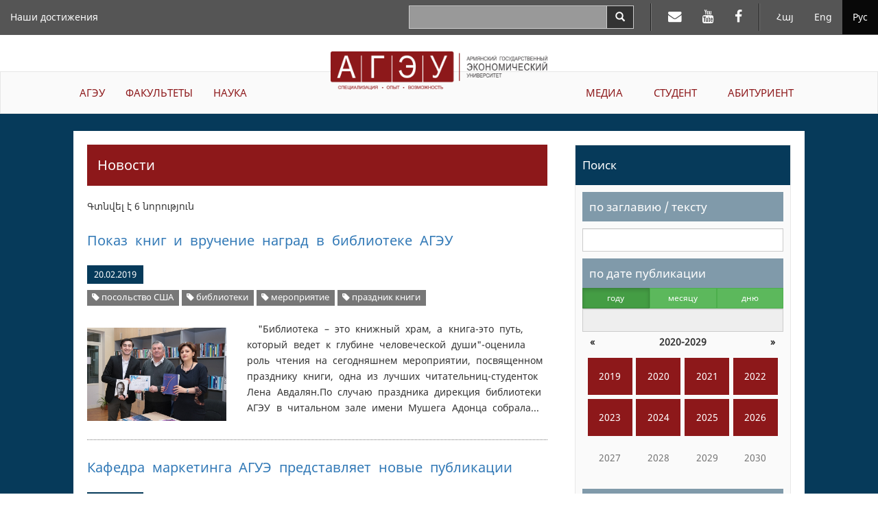

--- FILE ---
content_type: text/html; charset=UTF-8
request_url: https://asue.am/ru/news?t=1610
body_size: 39214
content:
<!DOCTYPE html>
<html lang="ru" class="asue ru ">
<head>
<meta charset="utf-8">
<meta http-equiv="X-UA-Compatible" content="IE=edge">
<meta name="viewport" content="width=device-width, initial-scale=1.0, maximum-scale=1.0, user-scalable=no">
<meta property="og:url"           content="https://asue.am/ru" />
<meta property="og:type"          content="website" />
<meta property="og:title"         content="АГЭУ" />
<meta property="og:description"   content="News" />
<meta property="og:image"         content="" />
<meta property="fb:app_id"        content="586542885031607" />
<meta name="twitter:card" content="summary" />
<meta name="twitter:site" content="HpthAsue" />
<meta name="twitter:title" content="News" />
<meta name="twitter:description" content="" />
<meta name="twitter:image" content="" />

<title>ASUE | News</title>

<link href="https://api.mapbox.com/mapbox.js/v3.1.1/mapbox.css" rel="stylesheet" />
<link href="/vendor/css/bootstrap-3.3.7.min.css" rel="stylesheet">
<link href="/vendor/css/fonts.css" rel="stylesheet">
<link href="/vendor/css/font-awesome-4.7.0.min.css" rel="stylesheet">
<link href="/vendor/css/bootstrap-datepicker3-1.7.1.min.css" rel="stylesheet">
<link href="/vendor/css/slick-1.6.0.css" rel="stylesheet">
<link href="/vendor/css/slick-theme-1.6.0.css" rel="stylesheet">
<link href="/vendor/css/lightbox2.css" rel="stylesheet">
<link href="/vendor/css/material-scrolltop-1.0.1.css" rel="stylesheet">

<link href="/css/global/global.css" rel="stylesheet">
<link href="/css/global/heading-menu.css" rel="stylesheet">
<link href="/css/global/main-menu.css" rel="stylesheet">
<link href="/css/news/list.css" rel="stylesheet">
<link href="/css/news/item.css" rel="stylesheet">
<link href="/css/global/footer.css" rel="stylesheet">

<link href="/css/media-sm.css" rel="stylesheet">
<link href="/css/media-xs.css" rel="stylesheet">
<link href="/css/media.css" rel="stylesheet">
<link href="/css/print.css" rel="stylesheet">

<!-- HTML5 shim and Respond.js for IE8 support of HTML5 elements and media queries -->
<!-- WARNING: Respond.js doesn't work if you view the page via file:// -->
<!--[if lt IE 9]>
<script src="https://oss.maxcdn.com/html5shiv/3.7.3/html5shiv.min.js"></script>
<script src="https://oss.maxcdn.com/respond/1.4.2/respond.min.js"></script>
<![endif]-->
</head>
<body>
<script src="/js/fb_init.js"></script>
<header>

	<nav class="navbar navbar-inverse navbar-fixed-top heading-menu">
        <div class="container-fluid">

            <div class="navbar-header">
                <button type="button" class="navbar-toggle collapsed" data-toggle="collapse" data-target="#top-menu-collapse" aria-expanded="false">
                    <span class="sr-only">Toggle navigation</span>
                    <span class="icon-bar"></span>
                    <span class="icon-bar"></span>
                    <span class="icon-bar"></span>
                </button>
                <div class="container-fluid top-logo-wrapper">
                    <a href="https://asue.am/ru"><img class="top-logo" src="/img/logo_ru.png"></a>
                </div>
            </div>

            <div class="collapse navbar-collapse" id="top-menu-collapse">
                <div class="show-on-collapse">
                    <ul class="nav navbar-nav navbar-right lang-menu">
                        <li><a href="/am/news">Հայ</a></li><li><a href="/en/news">Eng</a></li><li class="active"><a href="/ru/news">Рус</a></li>                    </ul>

                    <ul class="nav navbar-nav navbar-right social-top-menu">
                        <li><a href="https://mail.asue.am"><i class="fa fa-envelope" aria-hidden="true"></i></a></li>
                        <li><a href="https://www.youtube.com/asueuni"><i class="fa fa-youtube" aria-hidden="true"></i></a></li>
                        <li><a href="https://facebook.com/pg/ՀԱՅԱՍՏԱՆԻ-ՊԵՏԱԿԱՆ-ՏՆՏԵՍԱԳԻՏԱԿԱՆ-ՀԱՄԱԼՍԱՐԱՆ-ՀՊՏՀ-ASUE-243586022364879"><i class="fa fa-facebook" aria-hidden="true"></i></a></li>
                    </ul>

                    <form class="navbar-form navbar-right form-horizontal search" action="/ru/search" method="GET">
                        <div class="input-group">
                            <input type="text" class="form-control input-lg" name="sq" value="">
                            <span class="input-group-btn">
                                <button type="submit" class="btn btn-default btn-search" aria-label="Search">
                                    <span class="glyphicon glyphicon-search" aria-hidden="true"></span>
                                </button>
                            </span>
                        </div>
                    </form>
                </div>

                <ul class="nav navbar-nav navbar-left top-menu-left"><li><a href="https://asue.am/ru/asue/achievements">Наши достижения</a></li></ul>
                <div class="top-main-menu">
                    <ul class="nav navbar-nav navbar-left main-menu-left"><li class="dropdown"><a href="https://asue.am/ru/asue" class="dropdown-toggle" role="button" aria-haspopup="true" aria-expanded="false">АГЭУ</a><ul class="dropdown-menu" role="menu"><li><a href="https://asue.am/ru/asue/about">О нас</a></li><li><a href="https://asue.am/ru/government/offices">Органы управления</a></li><li><a href="https://asue.am/ru/asue/rector">Ректор</a></li><li><a href="https://asue.am/ru/asue/asue-structure">Структура</a></li><li><a href="https://asue.am/ru/asue/college">Колледж АГЭУ</a></li><li><a href="https://asue.am/ru/asue/documents">Документы</a></li><li><a href="https://asue.am/ru/asue/frequently-questions">Часто задаваемые вопросы</a></li><li><a href="https://asue.am/ru/asue/achievements">Наши достижения</a></li></ul></li><li class="dropdown"><a href="https://asue.am/ru/faculty" class="dropdown-toggle" role="button" aria-haspopup="true" aria-expanded="false">ФАКУЛЬТЕТЫ</a><ul class="dropdown-menu" role="menu"><li><a href="https://asue.am/ru/faculty/management">Факультет менеджмента</a></li><li><a href="https://asue.am/ru/faculty/economics">Экономический факультет</a></li><li><a href="https://asue.am/ru/faculty/fin">Факультет прикладных финансов</a></li><li><a href="https://asue.am/ru/faculty/marqet">Факультет маркетинга и организации бизнеса</a></li><li><a href="https://asue.am/ru/faculty/hashv">Факультет бухгалтерского учета и аудита</a></li><li><a href="https://asue.am/ru/faculty/inf">Факультет информационных технологий и даталогии</a></li><li><a href="https://asue.am/ru/faculty/other">Кафедры</a></li><li><a href="https://asue.am/ru/faculty/das">Расписания</a></li><li><a href="https://asue.am/ru/faculty/qn">Расписание экзаменов</a></li></ul></li><li class="dropdown"><a href="https://asue.am/ru/science" class="dropdown-toggle" role="button" aria-haspopup="true" aria-expanded="false">НАУКА</a><ul class="dropdown-menu" role="menu"><li><a href="https://asue.am/ru/science/move">Научная деятельность</a></li><li><a href="https://asue.am/ru/https-/asue-am/am/-science">Открытая наука</a></li><li><a href="https://asue.am/ru/science/capacity-building-in-higher-education-ka-2/minerva/hrs4r">Стратегия управления человеческими ресурсами для исследователей</a></li><li><a href="https://asue.am/ru/science/public">Научные публикации и издания</a></li><li><a href="https://asue.am/ru/science/banber">Вестник АГЭУ</a></li><li><a href="https://asue.am/ru/science/economy">«Экономика и общество» научный журнал</a></li><li><a href="https://asue.am/ru/science/young-scientist">Журнал "Молодой ученый"</a></li><li><a href="https://asue.am/ru/science/edu">Послевузовское образование</a></li><li><a href="https://asue.am/ru/science/ad">Специализированный совет</a></li></ul></li></ul><ul class="nav navbar-nav navbar-right main-menu-right"><li class="dropdown"><a href="https://asue.am/ru/media" class="dropdown-toggle" role="button" aria-haspopup="true" aria-expanded="false">МЕДИА</a><ul class="dropdown-menu" role="menu"><li><a href="https://asue.am/ru/media/news-announcements">Новости, Объявления</a></li><li><a href="https://asue.am/ru/media/socialmedia">АГЭУ в социальных сетях</a></li><li><a href="https://asue.am/ru/media/fotos">Фотогалерея /Жизнь в АГЭУ/</a></li><li><a href="https://asue.am/ru/media/tntes">Журнал тнтесагет</a></li><li><a href="https://asue.am/ru/media/zlm">СМИ об АГЭУ</a></li><li><a href="https://asue.am/ru/media/projects">Проекты</a></li><li><a href="https://asue.am/ru/media/links">Ссылки</a></li></ul></li><li class="dropdown"><a href="https://asue.am/ru/student" class="dropdown-toggle" role="button" aria-haspopup="true" aria-expanded="false">СТУДЕНТ</a><ul class="dropdown-menu" role="menu"><li><a href="https://asue.am/ru/student/most-desirable-information-students">Расписание занятий и экзаменов</a></li><li><a href="https://asue.am/ru/student/lessons-start-practice">Учебный процесс</a></li><li><a href="https://asue.am/ru/student/tuition-payment-discounts">Оплата за обучение, скидки, стипендии</a></li><li><a href="https://asue.am/ru/student/students-guide">Руководство студента</a></li><li><a href="https://asue.am/ru/for-graduation-students">Студентам выпускных курсов</a></li><li><a href="https://asue.am/ru/student/tntesagetsportscenter">Лагерь  "Тнтесагет"</a></li><li><a href="https://asue.am/ru/student/hall">Спортзалы АГЭУ и Стрельбище</a></li><li><a href="https://asue.am/ru/student/studentcouncil">Студенческий совет</a></li></ul></li><li class="dropdown"><a href="https://asue.am/ru/applicant" class="dropdown-toggle" role="button" aria-haspopup="true" aria-expanded="false">АБИТУРИЕНТ</a></li></ul>                </div>

                <div class="hide-on-collapse">
                    <ul class="nav navbar-nav navbar-right lang-menu">
                        <li class="divider-vertical"></li>
                        <li><a href="/am/news">Հայ</a></li><li><a href="/en/news">Eng</a></li><li class="active"><a href="/ru/news">Рус</a></li>                    </ul>

                    <ul class="nav navbar-nav navbar-right social-top-menu">
                        <li class="divider-vertical"></li>
                        <li><a href="https://mail.asue.am" target="_blank"><i class="fa fa-envelope" aria-hidden="true"></i></a></li>
                        <li><a href="https://www.youtube.com/asueuni" target="_blank"><i class="fa fa-youtube" aria-hidden="true"></i></a></li>
                        <li><a href="https://facebook.com/pg/ՀԱՅԱՍՏԱՆԻ-ՊԵՏԱԿԱՆ-ՏՆՏԵՍԱԳԻՏԱԿԱՆ-ՀԱՄԱԼՍԱՐԱՆ-ՀՊՏՀ-ASUE-243586022364879" target="_blank"><i class="fa fa-facebook" aria-hidden="true"></i></a></li>
                    </ul>

                    <form class="navbar-form navbar-right form-horizontal search" action="/ru/search" method="GET">
                        <div class="input-group">
                            <input type="text" class="form-control input-lg" name="sq" value="">
                            <span class="input-group-btn">
                                <button type="submit" class="btn btn-default btn-search" aria-label="Search">
                                    <span class="glyphicon glyphicon-search" aria-hidden="true"></span>
                                </button>
                            </span>
                        </div>
                    </form>
                </div>
            </div><!-- /.navbar-collapse -->
        </div><!-- /.container-fluid -->
    </nav>

    <div class="container-fluid logo-wrapper">
        <a href="https://asue.am/ru"><img class="center-block logo" src="/img/logo_ru.png"></a>
    </div>

    <nav class="navbar navbar-default main-menu asue-container">
        <div id="navbar" class="navbar-collapse collapse">
            <ul class="nav navbar-nav navbar-left main-menu-left"><li class="dropdown"><a href="https://asue.am/ru/asue" class="dropdown-toggle" role="button" aria-haspopup="true" aria-expanded="false">АГЭУ</a><ul class="dropdown-menu" role="menu"><li><a href="https://asue.am/ru/asue/about">О нас</a></li><li><a href="https://asue.am/ru/government/offices">Органы управления</a></li><li><a href="https://asue.am/ru/asue/rector">Ректор</a></li><li><a href="https://asue.am/ru/asue/asue-structure">Структура</a></li><li><a href="https://asue.am/ru/asue/college">Колледж АГЭУ</a></li><li><a href="https://asue.am/ru/asue/documents">Документы</a></li><li><a href="https://asue.am/ru/asue/frequently-questions">Часто задаваемые вопросы</a></li><li><a href="https://asue.am/ru/asue/achievements">Наши достижения</a></li></ul></li><li class="dropdown"><a href="https://asue.am/ru/faculty" class="dropdown-toggle" role="button" aria-haspopup="true" aria-expanded="false">ФАКУЛЬТЕТЫ</a><ul class="dropdown-menu" role="menu"><li><a href="https://asue.am/ru/faculty/management">Факультет менеджмента</a></li><li><a href="https://asue.am/ru/faculty/economics">Экономический факультет</a></li><li><a href="https://asue.am/ru/faculty/fin">Факультет прикладных финансов</a></li><li><a href="https://asue.am/ru/faculty/marqet">Факультет маркетинга и организации бизнеса</a></li><li><a href="https://asue.am/ru/faculty/hashv">Факультет бухгалтерского учета и аудита</a></li><li><a href="https://asue.am/ru/faculty/inf">Факультет информационных технологий и даталогии</a></li><li><a href="https://asue.am/ru/faculty/other">Кафедры</a></li><li><a href="https://asue.am/ru/faculty/das">Расписания</a></li><li><a href="https://asue.am/ru/faculty/qn">Расписание экзаменов</a></li></ul></li><li class="dropdown"><a href="https://asue.am/ru/science" class="dropdown-toggle" role="button" aria-haspopup="true" aria-expanded="false">НАУКА</a><ul class="dropdown-menu" role="menu"><li><a href="https://asue.am/ru/science/move">Научная деятельность</a></li><li><a href="https://asue.am/ru/https-/asue-am/am/-science">Открытая наука</a></li><li><a href="https://asue.am/ru/science/capacity-building-in-higher-education-ka-2/minerva/hrs4r">Стратегия управления человеческими ресурсами для исследователей</a></li><li><a href="https://asue.am/ru/science/public">Научные публикации и издания</a></li><li><a href="https://asue.am/ru/science/banber">Вестник АГЭУ</a></li><li><a href="https://asue.am/ru/science/economy">«Экономика и общество» научный журнал</a></li><li><a href="https://asue.am/ru/science/young-scientist">Журнал "Молодой ученый"</a></li><li><a href="https://asue.am/ru/science/edu">Послевузовское образование</a></li><li><a href="https://asue.am/ru/science/ad">Специализированный совет</a></li></ul></li></ul><ul class="nav navbar-nav navbar-right main-menu-right"><li class="dropdown"><a href="https://asue.am/ru/media" class="dropdown-toggle" role="button" aria-haspopup="true" aria-expanded="false">МЕДИА</a><ul class="dropdown-menu" role="menu"><li><a href="https://asue.am/ru/media/news-announcements">Новости, Объявления</a></li><li><a href="https://asue.am/ru/media/socialmedia">АГЭУ в социальных сетях</a></li><li><a href="https://asue.am/ru/media/fotos">Фотогалерея /Жизнь в АГЭУ/</a></li><li><a href="https://asue.am/ru/media/tntes">Журнал тнтесагет</a></li><li><a href="https://asue.am/ru/media/zlm">СМИ об АГЭУ</a></li><li><a href="https://asue.am/ru/media/projects">Проекты</a></li><li><a href="https://asue.am/ru/media/links">Ссылки</a></li></ul></li><li class="dropdown"><a href="https://asue.am/ru/student" class="dropdown-toggle" role="button" aria-haspopup="true" aria-expanded="false">СТУДЕНТ</a><ul class="dropdown-menu" role="menu"><li><a href="https://asue.am/ru/student/most-desirable-information-students">Расписание занятий и экзаменов</a></li><li><a href="https://asue.am/ru/student/lessons-start-practice">Учебный процесс</a></li><li><a href="https://asue.am/ru/student/tuition-payment-discounts">Оплата за обучение, скидки, стипендии</a></li><li><a href="https://asue.am/ru/student/students-guide">Руководство студента</a></li><li><a href="https://asue.am/ru/for-graduation-students">Студентам выпускных курсов</a></li><li><a href="https://asue.am/ru/student/tntesagetsportscenter">Лагерь  "Тнтесагет"</a></li><li><a href="https://asue.am/ru/student/hall">Спортзалы АГЭУ и Стрельбище</a></li><li><a href="https://asue.am/ru/student/studentcouncil">Студенческий совет</a></li></ul></li><li class="dropdown"><a href="https://asue.am/ru/applicant" class="dropdown-toggle" role="button" aria-haspopup="true" aria-expanded="false">АБИТУРИЕНТ</a></li></ul>        </div>
    </nav>

</header>
<div class="container-fluid news-container">
    <div class="row">
        <div class="col col-lg-10 col-lg-offset-1">
            <div class="row news-row">
                <aside class="col col-lg-4 side-menu col-lg-push-8">
                    <nav class="navbar navbar-default" role="navigation">
                        <div class="navbar-header">
                            <button type="button" class="navbar-toggle" data-toggle="collapse" data-target=".side-menu-collapse">
                                <span class="icon-bar"></span>
                                <span class="icon-bar"></span>
                                <span class="icon-bar"></span>
                            </button>
                        </div>
                        <div class="collapse navbar-collapse side-menu-collapse">
                            <h3>Поиск</h3>
                            <form method="GET" action="/ru/news">
                                <div class="side-menu-content">
                                    <section>
                                        <label class="heading" for="q">по заглавию / тексту</label>
                                        <input type="text" name="q" id="q" class="form-control" value="">
                                    </section>
                                    <section>
                                        <label for="date-formatted" class="heading sticky">по дате публикации</label>

                                        <div class="calendar-mode">
                                            <div class="btn-group btn-group-justified" data-toggle="buttons">
                                            <div class="btn-group"><label class="btn btn-sm btn-success active"><input type="radio" name="m" class="btn-calendar-mode" data-date-mode="year" value="0"  checked>году</label></div><div class="btn-group"><label class="btn btn-sm btn-success"><input type="radio" name="m" class="btn-calendar-mode" data-date-mode="month" value="1" >месяцу</label></div><div class="btn-group"><label class="btn btn-sm btn-success"><input type="radio" name="m" class="btn-calendar-mode" data-date-mode="day" value="2" >дню</label></div>                                            </div>

                                            <input type="text" class="form-control" id="date-formatted" placeholder="" readonly>
                                            <input type="hidden" name="d" id="date">
                                        </div>

                                        <div id="calendar"></div>
                                    </section>
                                    <section>
                                        <label class="heading" for="category">по категории</label>
                                        <select class="form-control" name="c" id="category">
                                            <option value="">Выбрать категорию новости</option>
                                        </select>
                                    </section>

                                    <section>
                                        <label class="heading" for="tag">по тегу</label>
                                        <select class="form-control" name="t" id="tag">
                                            <option value="">Выбрать тег новости</option>
                                        </select>
                                    </section>

                                    <section>
                                        <button class="btn btn-submit btn-red">Искать</button>
                                    </section>
                                </div>
                            </form>
                            <h3>Самое популярное</h3>
                            <ol><li><a href="https://asue.am/ru/news/news-357">В АГЭУ поступили 834 абитуриентов: списки доступны онлайн</a></li><li><a href="https://asue.am/ru/news/news-339">Начало уроков,  графики, порядок оплаты обучения: важная информация для студентов АГЭУ</a></li><li><a href="https://asue.am/ru/news/news-356">Стали известны имена студентов, поступивших в магистратуру на платной основе: списки доступны олнайн</a></li><li><a href="https://asue.am/ru/news/news-390">Стали известны имена студентов, которые поступили в магистратуру на бесплатной основе: список доступен на официальном сайте АГЭУ</a></li><li><a href="https://asue.am/ru/news/news-335">Расписание уроков первого полугодия нового учебного года  - онлайн</a></li><li><a href="https://asue.am/ru/news/news-503">Новая система в экзаменационном процессе АГЭУ</a></li><li><a href="https://asue.am/ru/news/news-1317">Армянский государственный экономический университет поступили 981 абитуриентов: список поступивиших на официальном сайте</a></li><li><a href="https://asue.am/ru/news/news-348">АГЭУ объявляет прием в заочный бакалавриат на 2017-2018 учебный год</a></li><li><a href="https://asue.am/ru/news/news-54">Занятия 2-го семестра 2017-2018 учебного года начнутся с 9 февраля: электронное расписание уроков доступно на официальном сайте</a></li><li><a href="https://asue.am/ru/news/news-397">«Выпускник АГЭУ -2017»: торжественный день вручения дипломов стал известен</a></li></ol>
                        </div>
                    </nav>
                </aside>
                <article class="col col-lg-8 col-lg-pull-4 news">
                                        <h1>Новости</h1>
                                                                <div class="results-total">Գտնվել է 6 նորություն</div>
                                        <section class="list-item">
    <h2><a href="news/gifting-book-asue-library">Показ книг и вручение наград в библиотеке АГЭУ</a></h2>
    <div class="info-container">
        <span class="date">20.02.2019</span>
                            <div class="tags-container">
                                    <span class="label label-default tag"><a href="/ru/news?t=1611" title="Website name"><i class="fa fa-tag"></i> посольство США</a></span>
                                    <span class="label label-default tag"><a href="/ru/news?t=1610" title="Website name"><i class="fa fa-tag"></i> библиотеки</a></span>
                                    <span class="label label-default tag"><a href="/ru/news?t=1609" title="Website name"><i class="fa fa-tag"></i> мероприятие</a></span>
                                    <span class="label label-default tag"><a href="/ru/news?t=1608" title="Website name"><i class="fa fa-tag"></i> праздник книги</a></span>
                            </div>
            </div>

    <div class="row news-row">
                <div class="col-lg-4">
            <a href="https://asue.am/images/1769290910/a0265a5b4366e7d6b4a9b63c.jpg">
                <img src="https://asue.am/images/1769290910/a0265a5b4366e7d6b4a9b63c.jpg" alt="...">
            </a>
        </div>
        <div class="col-lg-8 content">
            <p class="desc"> "Библиотека – это книжный храм, а книга-это путь, который ведет к глубине человеческой души"-оценила роль чтения на сегодняшнем мероприятии, посвященном празднику книги, одна из лучших читательниц-студенток Лена Авдалян.По случаю праздника дирекция библиотеки АГЭУ в читальном зале имени Мушега Адонца собрала...</p>
        </div>
            </div>
</section>
<section class="list-item">
    <h2><a href="news/news-856">Кафедра маркетинга АГУЭ представляет новые публикации</a></h2>
    <div class="info-container">
        <span class="date">17.06.2016</span>
                            <div class="tags-container">
                                    <span class="label label-default tag"><a href="/ru/news?t=2050" title="Website name"><i class="fa fa-tag"></i> кафедры маркетинга</a></span>
                                    <span class="label label-default tag"><a href="/ru/news?t=1610" title="Website name"><i class="fa fa-tag"></i> библиотеки</a></span>
                                    <span class="label label-default tag"><a href="/ru/news?t=1256" title="Website name"><i class="fa fa-tag"></i> издание</a></span>
                                    <span class="label label-default tag"><a href="/ru/news?t=664" title="Website name"><i class="fa fa-tag"></i> учебное пособие</a></span>
                            </div>
            </div>

    <div class="row news-row">
                <div class="col-lg-4">
            <a href="https://asue.am/images/1769290910/47a611c11252ac029874df34.jpg">
                <img src="https://asue.am/images/1769290910/47a611c11252ac029874df34.jpg" alt="...">
            </a>
        </div>
        <div class="col-lg-8 content">
            <p class="desc">Заведующий кафедрой маркетинга, д.э.н. профессор Арарат Закарян и к.э.н. ассистент Геворг Папоян опубликовали книгу "Маркетинг отношений на потребительском рынке", который был одобрен для публикации ученым советом университета. Следующая публикация кафедры лекционные материалы "Маркетинг отношений на бизнес рынке",...</p>
        </div>
            </div>
</section>
<section class="list-item">
    <h2><a href="news/news-1297">К сведению первокурсников!</a></h2>
    <div class="info-container">
        <span class="date">28.08.2015</span>
                            <div class="tags-container">
                                    <span class="label label-default tag"><a href="/ru/news?t=3877" title="Website name"><i class="fa fa-tag"></i> обслуживать</a></span>
                                    <span class="label label-default tag"><a href="/ru/news?t=1610" title="Website name"><i class="fa fa-tag"></i> библиотеки</a></span>
                                    <span class="label label-default tag"><a href="/ru/news?t=431" title="Website name"><i class="fa fa-tag"></i> первокурсники</a></span>
                            </div>
            </div>

    <div class="row news-row">
                <div class="col-lg-4">
            <a href="https://asue.am/images/1769290910/da52065a2b61242b6ecd3f7e.jpg">
                <img src="https://asue.am/images/1769290910/da52065a2b61242b6ecd3f7e.jpg" alt="...">
            </a>
        </div>
        <div class="col-lg-8 content">
            <p class="desc">Дирекция библиотеки АГЭУ сообщает, что первоклассники могут пользоваться библиотекой только после официального оформления (как правило, оформляются после оплаты за учебу в указанном сроке). С правилами  пользования  электронной  библиотекой Вы можете ознакомится в разделе Электронной библиотеки сайта. Добавим,...</p>
        </div>
            </div>
</section>
<section class="list-item">
    <h2><a href="news/news-1535">«Чтение сегодня. книга или электронная версия?»: Библиотека АГЭУ собрала студентов разных вузов</a></h2>
    <div class="info-container">
        <span class="date">19.02.2015</span>
                            <div class="tags-container">
                                    <span class="label label-default tag"><a href="/ru/news?t=3699" title="Website name"><i class="fa fa-tag"></i> «Клуба читателей»</a></span>
                                    <span class="label label-default tag"><a href="/ru/news?t=2702" title="Website name"><i class="fa fa-tag"></i> с днем дарения книг</a></span>
                                    <span class="label label-default tag"><a href="/ru/news?t=1610" title="Website name"><i class="fa fa-tag"></i> библиотеки</a></span>
                                    <span class="label label-default tag"><a href="/ru/news?t=56" title="Website name"><i class="fa fa-tag"></i> Дискуссия</a></span>
                            </div>
            </div>

    <div class="row news-row">
                <div class="col-lg-4">
            <a href="https://asue.am/images/1769290910/ed29db516d6b96b262dfb59f.jpg">
                <img src="https://asue.am/images/1769290910/ed29db516d6b96b262dfb59f.jpg" alt="...">
            </a>
        </div>
        <div class="col-lg-8 content">
            <p class="desc"> По поводу дня дарения книг по инициативе библиотеки нашего вуза и  «Клуба читателей» Национальной студенческой ассоциации Армениии  сегодня в научном читательном зале нашего вуза было организовано обсуждение на тему «Чтение сегодня: книга или электронная версия?» с участием директора библиотеки Экономического...</p>
        </div>
            </div>
</section>
<section class="list-item">
    <h2><a href="news/news-2884">Приглашаем к вниманию всех первокурсников АГЭУ. Порядок пользования библиотекой</a></h2>
    <div class="info-container">
        <span class="date">05.09.2012</span>
                            <div class="tags-container">
                                    <span class="label label-default tag"><a href="/ru/news?t=3877" title="Website name"><i class="fa fa-tag"></i> обслуживать</a></span>
                                    <span class="label label-default tag"><a href="/ru/news?t=1610" title="Website name"><i class="fa fa-tag"></i> библиотеки</a></span>
                                    <span class="label label-default tag"><a href="/ru/news?t=450" title="Website name"><i class="fa fa-tag"></i> Первокурсниками</a></span>
                            </div>
            </div>

    <div class="row news-row">
                <div class="col-lg-4">
            <a href="https://asue.am/images/1769290910/240e94d37ce16a553887d861.jpg">
                <img src="https://asue.am/images/1769290910/240e94d37ce16a553887d861.jpg" alt="...">
            </a>
        </div>
        <div class="col-lg-8 content">
            <p class="desc">Дорогие студенты, сегодня заведующая библиотекой АГЭУ Венера Авалян сообщила, что уже началось обслуживание первокурсников. Она отметила, что хотя еще не готовы читательские билеты, однако, получив заменяющие карточные вкладыши, Вы сможете заказать необходимую для Вас литературу (в будущем их необходимо обменять...</p>
        </div>
            </div>
</section>
<section class="list-item">
    <h2><a href="news/news-2890">Заведующая библиотекой АГЭУ просит всех читателей АГЭУ вернуть, предоставленную литературу, с целью перерегистрации</a></h2>
    <div class="info-container">
        <span class="date">04.09.2012</span>
                            <div class="tags-container">
                                    <span class="label label-default tag"><a href="/ru/news?t=6096" title="Website name"><i class="fa fa-tag"></i> предоставленную литературу</a></span>
                                    <span class="label label-default tag"><a href="/ru/news?t=4476" title="Website name"><i class="fa fa-tag"></i> книжный  фонд</a></span>
                                    <span class="label label-default tag"><a href="/ru/news?t=1610" title="Website name"><i class="fa fa-tag"></i> библиотеки</a></span>
                            </div>
            </div>

    <div class="row news-row">
                <div class="col-lg-4">
            <a href="https://asue.am/images/1769290910/a6569e1731bd14cce0e2046e.jpg">
                <img src="https://asue.am/images/1769290910/a6569e1731bd14cce0e2046e.jpg" alt="...">
            </a>
        </div>
        <div class="col-lg-8 content">
            <p class="desc">Уважаемые представители профессорско-преподавательского состава АГЭУ, сотрудники, студенты, заведующая библиотекой АГЭУ Венера Авалян просит всех читателей вернуть предоставленную литературу, с целью перерегистрации. Заведующая библиотекой уверяет, что перерегистрация, сделает результативнее работу по предоставлению...</p>
        </div>
            </div>
</section>


                </article>
            </div>
        </div>
    </div>
</div>

<footer class="container-fluid">

    <div class="row contacts">
        <address class="col col-lg-4">
            <p>Республика Армения<p>
            <p>Ереван, 0025</p>
            <p>Налбандян 128</p>
            <p>Тел.: (+37410) 52 17 20</p>
            <p>Факс: (+37410) 52 88 64</p>
            <p>Эл. почта: <a href="mailto:info@asue.am">info@asue.am</a></p>
        </address>
        <div class="col col-lg-8 map-wrapper">
            <div class="map" id="map"></div>
        </div>
    </div>

    <div class="row foot">
        <div class="col col-lg-4 col-md-6 col-sm-6 col-xs-12">
            <div class="bottom-logo-wrapper">
                <img src="/img/logo_ru.png">
            </div>
        </div>
        <div class="col col-lg-8 col-md-6 col-sm-6 col-xs-12 copyright">Все права защищены &copy; 2012 - 2026 АГЭУ</div>
    </div>

</footer>

<button class="material-scrolltop" type="button"><span class="glyphicon glyphicon-chevron-up" aria-hidden="true"></span></button>
<!-- Global site tag (gtag.js) - Google Analytics -->
<script async src="https://www.googletagmanager.com/gtag/js?id=UA-118262157-1"></script>
<script>
  window.dataLayer = window.dataLayer || [];
  function gtag(){dataLayer.push(arguments);}
  gtag('js', new Date());

  gtag('config', 'UA-118262157-1');
</script>


<script>
var pageTitle = "News";
var pageUrl = "https://asue.am/ru";
</script>
<script src="/vendor/js/jquery-1.12.0.min.js"></script>
<script src="/vendor/js/bootstrap-3.3.7.min.js"></script>
<script src="/vendor/js/bootstrap-datepicker-1.7.1.min.js"></script>
<script src="/vendor/js/bootstrap-datepicker-locales-1.7.1/bootstrap-datepicker.ru.min.js"></script>
<script src="/vendor/js/slick-1.6.0.min.js"></script>
<script src="/vendor/js/lightbox2.js"></script>

<script>
var datePickerLocale = "ru";
var langId = 3;
var filters = {"q":"","c":"","t":"1610","d":"","m":0};
</script>

<script src="/js/news.js"></script>
<script src="/js/image_slideshow.js"></script>
<script src="/vendor/js/material-scrolltop-1.0.1.js"></script>
<script src="/js/common.js"></script>
</body>
</html>

--- FILE ---
content_type: text/css
request_url: https://asue.am/css/news/list.css
body_size: 4642
content:
.news-container {
    padding-top: 25px;
    padding-bottom: 25px;
    background-color: #063A5A;
}

.news-container h1 {
    font-size: 20px;
    margin: 0 0 20px 0;
    padding: 15px 0 15px 15px;
    line-height: 150%;
    color: #fff;
    background-color: #8d181a
}

article.news {
    min-height: 500px;
    height: auto;
    padding: 20px
}

article.news .info-container {
    margin-top: 10px
}

article.news .view_count {
    margin-top: 10px;
    margin-bottom: 10px
}

.news-container img {
    max-width: 100%;
    max-height: 100%;
    width: auto;
    height: auto;
    margin: 25px auto 0 auto;
    display: block
}

.news-container .news-row {
    background-color: #fff
}

.news-container p {
    font-size: 14px;
    word-spacing: 0.3em;
    padding: 15px 0 0 0;
    line-height: 170%;
    text-indent: 16px
}

p.image-caption {
    font-size: 14px;
    background-color: #eee;
    padding: 10px;
    text-indent: 0
}

.news .list-item {
    padding: 25px 0;
    display: block;
    border-bottom: dotted 1px #777
}

.news .list-item h2 {
    padding: 0;
    font-size: 1.4em;
    border: 0;
    margin: 0 0 25px 0;
    color: #8d181a;
    word-spacing: 0.3em;
    line-height: 150%
}

.news .list-item .info-container,
.news .list-item .tags-container {
    margin: 10px 0
}

.news .list-item .tags-container {
    font-weight: normal;
    font-size: 1.2em
}

.news .list-item .tags-container .label {
    border-radius: 0;
    font-weight: normal
}

.news .list-item .date {
    background-color: #063A5A;
    padding: 5px 10px;
    color: #fff;
    font-size: 0.9em;
    font-family: 'Noto Sans Armenian', 'Noto Sans', sans-serif
}

.news .list-item .category {
    background-color: #8d181a;
    padding: 5px 10px;
    color: #fff;
    font-size: 0.9em;
    font-family: 'Noto Sans Armenian', 'Noto Sans', sans-serif
}

.news .list-item .category a,
.news .list-item .tag a {
    color: #fff
}

.side-menu {
    padding: 20px 20px 0 20px;
}

.side-menu .navbar {
    background-color: #fafafa;
    border-radius: 0;
}

.side-menu-content {
    padding: 0 10px 10px 10px
}

.side-menu .navbar h3 {
    padding: 20px 10px;
    margin: 0;
    font-size: 1.2em;
    background-color: #063A5A;
    color: #fff;
}

.side-menu .navbar label.heading {
    padding: 10px;
    margin: 10px 0;
    font-size: 1.2em;
    /*background-color: #063A5A;*/
    background-color: #809aaa;
    color: #fff;
    width: 100%;
    font-weight: normal
}

.side-menu .navbar label.sticky {
    margin-bottom: 0
}

.side-menu .navbar section {
    padding: 0;
}

.side-menu .navbar a {
    color: #8d181a
}

.side-menu .navbar li.active > a {
    background-color: #8d181a;
    color: #fff
}

.side-menu .navbar-collapse {
    padding-right: 0;
    padding-left: 0
}

.side-menu ol {
    margin: 0;
    padding-left: 30px
}

.side-menu ol li {
    padding: 10px 0
}

.side-menu .navbar ol li a {
    color: #337ab7
}

.side-menu-toggle {
    cursor: pointer;
}

.side-menu-toggle[aria-expanded='true'] .glyphicon-chevron-right:before {
    content: "\e114";
}

ul.sub-menu > li > a {
    padding-left: 30px
}

ul.sub-menu > li > ul.sub-menu > li > a {
    padding-left: 60px
}

.video-wrapper {
    position: relative;
    padding-bottom: 56.25%;
    padding-top: 30px;
    height: 0;
    overflow: hidden;
}

.video-wrapper iframe, .video-wrapper object, .video-wrapper embed {
    position:absolute;
    top: 0;
    left: 0;
    width: 100%;
    height: 100%;
}

.calendar-mode {
}

.btn-calendar-mode {

}

.btn-submit {
    width: 100%;
    text-align: center;
    margin-top: 10px
}

.datepicker,
.table-condensed {
    width: 100%;
}

.datepicker table tr td,
.datepicker table tr td span.month,
.datepicker table tr td span.year {
    border-radius: 0
}

.datepicker table tr td.enabled,
.datepicker table tr td span.month.enabled,
.datepicker table tr td span.year.enabled {
    background-color: #8d181a;
    color: #fff
}

.datepicker table tr td.enabled:hover,
.datepicker table tr td span.month.enabled:hover,
.datepicker table tr td span.year.enabled:hover {
    background-color: #8d181a;
}

.load-more-wrapper {
    margin-top: 15px
}

.slick-slide {
    margin: 0;
}

.slick-slide img {
    width: 100%;
}

.slick-prev:before,
.slick-next:before {
    color: black;
}

.slick-slide {
    transition: all ease-in-out .3s;
    opacity: .2;
}

.slick-active {
    opacity: .5;
}

.slick-current {
    opacity: 1;
}

.slick-slide,
.slick-slide a {
    outline: none;
}